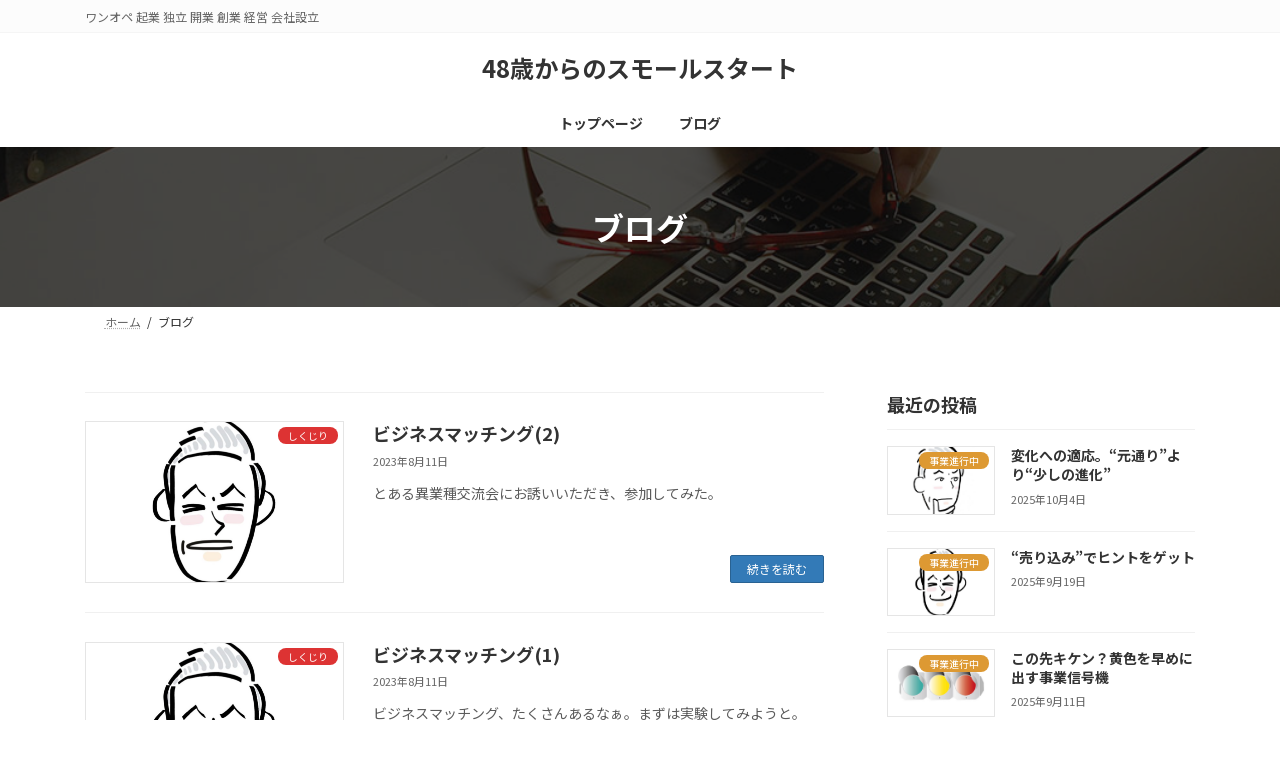

--- FILE ---
content_type: text/css
request_url: https://smallstart.net/wp/wp-content/plugins/lightning-g3-evergreen/assets/css/style.css?ver=0.2.7
body_size: 2468
content:
:root{--vk-size-radius-btn-primary:100px}.global-nav-list>li{float:left}.global-nav-list>li:hover .global-nav-description,.global-nav-list>li[class*=current]:where(:not(.menu-item-anchor)) .global-nav-description{opacity:1}.global-nav-list>li:hover:before,.global-nav-list>li[class*=current]:where(:not(.menu-item-anchor)):before{width:100%}.global-nav-list>li:before{position:absolute;left:0;bottom:0;content:"";width:0;border-bottom:1px solid var(--vk-color-primary);transition:all .5s ease-out}.global-nav-list>li.menu-item-has-children::after{transition:all .2s ease-out;content:"";position:absolute;padding:0;bottom:-10px;left:50%;transform:translateX(-50%);border:10px solid rgba(0,0,0,0);z-index:1000;opacity:0;border-bottom-color:var(--vk-color-primary)}.device-pc .global-nav-list>li.menu-item-has-children:hover::after,.global-nav-list>li.acc-parent-open::after{opacity:1;bottom:1px}.global-nav-list>li.acc-parent-close::after{opacity:0}.global-nav-list>li>ul.sub-menu{margin-top:-1px;border-radius:var(--vk-size-radius)}.global-nav-list>li>ul.sub-menu li:not(.menu-item-has-children.acc-parent-open):last-child>a{border-bottom:none}.global-nav-list ul li a:hover{background-color:var(--vk-color-primary)}body:not(.header_scrolled) .site-header--trans--true .global-nav-list>li:before{border-bottom:1px solid var(--vk-color-text-body)}body:not(.header_scrolled) .global-nav--text-layout--vertical .global-nav-list>li:before{left:unset;bottom:unset;border-bottom:none;border-right:1px solid var(--vk-color-primary);top:14px;right:0;height:0}body:not(.header_scrolled) .global-nav--text-layout--vertical .global-nav-list>li.menu-item-has-children:hover::after,body:not(.header_scrolled) .global-nav--text-layout--vertical .global-nav-list>li.acc-parent-open::after{bottom:0}body:not(.header_scrolled).device-pc .global-nav--text-layout--vertical .global-nav-list>li:hover:before,body:not(.header_scrolled).device-pc .global-nav--text-layout--vertical .global-nav-list>li[class*=current]:before{height:calc(100% - 14px - 14px)}body:not(.header_scrolled).device-mobile .global-nav--text-layout--vertical .global-nav-list>li.acc-parent-open:before,body:not(.header_scrolled).device-mobile .global-nav--text-layout--vertical .global-nav-list>li[class*=current]:before{height:calc(100% - 14px - 3em)}.vk-last-child-margin-bottom{margin-bottom:0}.vk-button-min-width .vk_button_link.btn{min-width:18rem}.vk-headding-key-visual{font-size:calc(30px + 8*(100vw - 576px)/624)}.vk-headding-lp{font-size:calc(28px + 8*(100vw - 576px)/624);z-index:1}.vk-headding-lp.heading-top-over{position:absolute;top:-1.75rem}.wp-block-group>.vk-headding-lp.heading-top-over{height:0;left:calc((100vw - (var(--vk-width-container) - var(--vk-width-container-padding)*2))/2)}.vk-headding-lp em{font-size:1.25em;font-style:normal}h3.vk-headding-lp{font-size:calc(28px + 8*(100vw - 576px)/624 - 4px)}h4.vk-headding-lp,h5.vk-headding-lp,h6.vk-headding-lp{font-size:calc(28px + 8*(100vw - 576px)/624 - 8px)}.vk-heading-subtext-border{position:relative;text-align:center}.vk-heading-subtext-border .vk_heading_title{font-size:calc(28px + 4*(100vw - 576px)/624)}.vk-heading-subtext-border.vk-heading-subtext-en .vk_heading_subtext{font-family:"Roboto",sans-serif}.vk-heading-subtext-border .vk_heading_subtext{position:relative;display:inline-block;letter-spacing:.05rem;padding-left:70px;padding-right:70px}.vk-heading-subtext-border.vk-heading-subtext-border-color-wh .vk_heading_subtext:before,.vk-heading-subtext-border.vk-heading-subtext-border-color-wh .vk_heading_subtext:after{background-color:#fff}.vk-heading-subtext-border .vk_heading_subtext:before,.vk-heading-subtext-border .vk_heading_subtext:after{content:"";position:absolute;top:50%;bottom:0;display:inline-block;width:50px;height:1px;background-color:currentColor}.vk-heading-subtext-border .vk_heading_subtext:before{left:0}.vk-heading-subtext-border .vk_heading_subtext:after{right:0px}.vk-font-family-en{font-family:"Roboto",sans-serif}.vk-label,p.vk-label,p.vk-label.has-background{border-radius:100px;padding:.5rem 1rem;min-width:110px;margin-top:0}.vk-label.vk-label-top-over,p.vk-label.vk-label-top-over,p.vk-label.has-background.vk-label-top-over{position:absolute;top:0;left:50%;transform:translate(-50%, -50%);-webkit-transform:translate(-50%, -50%);-ms-transform:translate(-50%, -50%)}.vk-size-radius{border-radius:var(--vk-size-radius)}.vk-shadow-primary{box-shadow:0 0 5px 0 rgba(0,0,0,.12);transition:all .3s ease 0s}.vk_gridColumn-shadow .vk_gridColumn_item_inner{box-shadow:0 2px 10px 0 rgba(0,0,0,.12);transition:all .3s ease 0s}.vk_gridColumn-shadow .vk_gridColumn_item_inner:hover{box-shadow:0 0 5px 0 rgba(0,0,0,.12);transform:translateY(0.1875em)}.vk_icon.vk-icon-top-over{position:absolute;top:0;left:50%;transform:translate(-50%, -50%);-webkit-transform:translate(-50%, -50%);-ms-transform:translate(-50%, -50%)}.vk-contact-txt-tel,.vk-contact-txt-tel .vk_heading_title{font-family:"Roboto",sans-serif;font-size:calc(28px + 4*(100vw - 576px)/624);color:var(--vk-color-primary)}.vk-contact-txt-tel .fa-phone,.vk-contact-txt-tel .vk_heading_title .fa-phone{font-size:.8em}.veu_socialSet .sb_icon a{padding:5px 15px;border-radius:var(--vk-size-radius-btn-primary)}.veu_card{border:unset;box-shadow:0 2px 10px 0 rgba(0,0,0,.12);transition:all .3s ease 0s}.veu_card .veu_card_inner{padding:2rem}.veu_card:hover{box-shadow:0 0 5px 0 rgba(0,0,0,.12);transform:translateY(0.1875em)}.veu_contact .contact_txt_catch{margin-bottom:.5rem}.veu_contact .contact_txt_tel{margin-bottom:.5rem}.veu_contact .contact_txt_catch,.veu_contact .contact_txt_time{font-size:1.12rem}.veu_contact .contact_bt{font-size:1.5rem;border-radius:var(--vk-size-radius-btn-primary)}.veu_contact .fa-arrow-alt-circle-right{display:none}@media(min-width: 1200px){.veu_contact-layout-horizontal .contact_frame{display:flex;justify-content:space-between;align-items:center;flex-wrap:wrap}.veu_contact-layout-horizontal .veu_contact .contact_bt{min-width:500px}}input[type=submit].wpcf7-submit{border-radius:var(--vk-size-radius-btn-primary);box-shadow:0 2px 10px 0 rgba(0,0,0,.12);transition:all .3s ease 0s;padding-top:.8rem;padding-bottom:.8rem}input[type=submit].wpcf7-submit:not(:disabled):hover{box-shadow:0 0 5px 0 rgba(0,0,0,.12);transform:translateY(0.1875em)}.vk_button .btn{border-radius:var(--vk-size-radius-btn-primary);box-shadow:0 2px 10px 0 rgba(0,0,0,.12);transition:all .3s ease 0s}.vk_button .btn:hover{box-shadow:0 0 5px 0 rgba(0,0,0,.12);transform:translateY(0.1875em)}.vk_button .btn.vk_button_link.btn{padding-top:.8rem;padding-bottom:.8rem}.vk_button .btn-light{background-color:#fff;border-color:#fff}.vk_button .btn-light:hover{background-color:#fff;border-color:#fff}.vk_button .btn-light .fas{color:var(--vk-color-primary)}.vk_button .btn_link-type-text{-webkit-transition:.3s;transition:.3s}.vk_button .btn_link-type-text:hover{letter-spacing:.15rem}.vk_button .btn.icon-color-primary .fas{color:var(--vk-color-primary)}.btn:not(.header-top-contact-btn a){border-radius:var(--vk-size-radius-btn-primary)}.vk-cols--fitbnrs .vk_button .btn{box-shadow:unset}.vk_posts .card-post:not(.card-noborder):hover{box-shadow:0 0 5px 0 rgba(0,0,0,.12);transform:translateY(0.1875em)}.vk_posts .postListText_singleTermLabel_inner{border-radius:var(--vk-size-radius-btn-primary)}.vk_posts .vk_post_imgOuter_singleTermLabel{border-radius:var(--vk-size-radius-btn-primary);top:5px;right:5px;padding:.1em 1em}.vk_posts .next-prev-prev .vk_post_imgOuter_singleTermLabel{left:5px;right:unset}.card:not(.card-noborder){position:relative;border:unset;box-shadow:0 2px 10px 0 rgba(0,0,0,.12);transition:all .3s ease 0s}.card:not(.card-noborder):hover{box-shadow:0 0 5px 0 rgba(0,0,0,.12);transform:translateY(0.1875em)}.wp-block-vk-blocks-grid-column-item .vk_gridColumn_item_inner{border-radius:var(--vk-size-radius)}.wp-block-vk-blocks-faq.vk_faq,.wp-block-vk-blocks-faq2.vk_faq{background-color:#fff;border-bottom:unset;border-radius:var(--vk-size-radius);box-shadow:0 0 5px 0 rgba(0,0,0,.12);transition:all .3s ease 0s}.wp-block-vk-blocks-faq.vk_faq.vk_faq-accordion.vk_faq-accordion-close,.wp-block-vk-blocks-faq.vk_faq.vk_faq-accordion.vk_faq-accordion-open,.wp-block-vk-blocks-faq2.vk_faq.vk_faq-accordion.vk_faq-accordion-close,.wp-block-vk-blocks-faq2.vk_faq.vk_faq-accordion.vk_faq-accordion-open{margin-bottom:2rem}.wp-block-vk-blocks-faq.vk_faq .vk_faq_title:before,.wp-block-vk-blocks-faq.vk_faq .vk_faq_content:before,.wp-block-vk-blocks-faq2.vk_faq .vk_faq_title:before,.wp-block-vk-blocks-faq2.vk_faq .vk_faq_content:before{left:1.5rem;top:1.5rem}.wp-block-vk-blocks-faq.vk_faq .vk_faq_title,.wp-block-vk-blocks-faq.vk_faq .vk_faq_content,.wp-block-vk-blocks-faq.vk_faq .vk_faq_content-accordion-open,.wp-block-vk-blocks-faq2.vk_faq .vk_faq_title,.wp-block-vk-blocks-faq2.vk_faq .vk_faq_content,.wp-block-vk-blocks-faq2.vk_faq .vk_faq_content-accordion-open{padding:1.5rem 1.5rem 1.5rem 4rem}.wp-block-vk-blocks-faq.vk_faq .vk_faq_content-accordion-close,.wp-block-vk-blocks-faq2.vk_faq .vk_faq_content-accordion-close{padding-top:0;padding-bottom:0}.wp-block-vk-blocks-faq.vk_faq.vk_faq-accordion-close .vk_faq_title::after,.wp-block-vk-blocks-faq.vk_faq.vk_faq-accordion-open .vk_faq_title::after,.wp-block-vk-blocks-faq2.vk_faq.vk_faq-accordion-close .vk_faq_title::after,.wp-block-vk-blocks-faq2.vk_faq.vk_faq-accordion-open .vk_faq_title::after{right:3.7rem}.vk_posts-layout-postListText .postListText_date{font-size:.9rem;color:var(--vk-color-text-light)}.vk_posts-layout-postListText .postListText_title{font-size:1rem}.vk_posts-layout-postListText .postListText_title a{text-decoration:none}.vk_posts-layout-postListText .postListText{padding:1rem 0 .9rem;border-bottom:1px solid var(--vk-color-border-hr)}@media(max-width: 991.98px){.vk_outer-bgPosition-fixed{background-attachment:unset !important}}.swiper-container.vk_slider .swiper-button-next,.swiper-container.vk_slider .swiper-button-prev{background-color:rgba(0,0,0,.5);border-radius:50%}.swiper-container.vk_slider .swiper-button-next::after,.swiper-container.vk_slider .swiper-button-prev::after{color:#fff}.vk_step .vk_step_item .vk_step_item_dot{font-family:"Roboto",sans-serif;font-size:1.2rem}.site-body-bottom .wp-block-social-links{margin-top:0}.wp-block-group[class*=is-style-vk-group-alert-] .vk_heading i{color:inherit}.wp-block-search.wp-block-search__button-inside .wp-block-search__inside-wrapper{border:1px solid var(--vk-color-border-form);border-radius:var(--vk-size-radius)}.wp-block-search.wp-block-search__button-inside .wp-block-search__inside-wrapper .wp-block-search__button.has-icon{width:40px;background:rgba(0,0,0,0)}.vk-campaign-text .vk-campaign-text_btn{border-radius:100px}.site-header .header-top nav{top:9px}.site-header .header-top ul>li>a,.site-header .header-top ul>li>span{padding:0 .5rem}.site-header-logo img{max-height:50px}@media(max-width: 991.98px){.site-header-logo img{max-height:35px}}.page-header-subtext{line-height:1.5;font-size:1rem;letter-spacing:2px}@media screen and (min-width: 767px){.site-footer{font-size:calc(var(--vk-size-text)*.9)}}@media screen and (min-width: 767px){.footer-nav .footer-nav-list li{border-right:1px solid var(--vk-color-border-hr)}.footer-nav .footer-nav-list li:first-child{border-left:1px solid var(--vk-color-border-hr)}}@media(max-width: 767.98px){.footer-nav .footer-nav-list li a{border-bottom:1px solid var(--vk-color-border-hr)}}.site-footer-content .wp-block-social-links{margin-top:0}.mobile-fix-nav{box-shadow:0px 0px 5px rgba(0,0,0,.12)}.mobile-fix-nav .mobile-fix-nav-menu{height:52px;padding:7px 0 5px}.page_top_btn{border-radius:50%;box-shadow:unset}.entry-meta-data-list dt{border-radius:var(--vk-size-radius-btn-primary)}ol.comment-list>.comment,p.no-comments{border-radius:var(--vk-size-radius)}


--- FILE ---
content_type: text/css
request_url: https://smallstart.net/wp/wp-content/themes/lightning-child-sample/style.css?ver=15.33.0
body_size: 6
content:
/*
Theme Name: Lightning Child Custom
Theme URI: 
Template: lightning
Description: 
Author: 
Tags: 
Version: 0.6.0
*/
